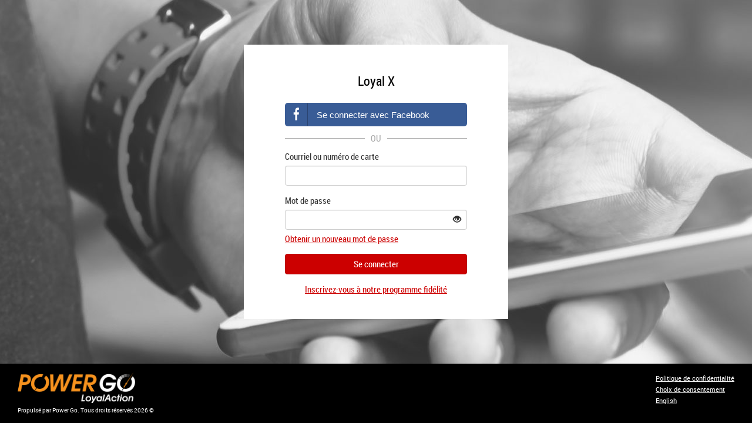

--- FILE ---
content_type: text/html; charset=utf-8
request_url: https://dimensionexpedition.loyalaction.com/fr/
body_size: 11240
content:



<!DOCTYPE html>

<!--[if lte IE 9 ]><html lang="fr" class="unsupported-browser"><![endif]-->
<!--[if (gt IE 9)|!(IE)]><!--><html lang="fr" class=""><!--<![endif]-->
    <head>
        <title>Loyal X | Zone client</title>
        <meta charset="utf-8">
        <meta http-equiv="X-UA-Compatible" content="IE=edge">
        <meta name="viewport" content="width=device-width, initial-scale=1">
        <meta name="robots" content="noindex, nofollow">
        
    <link rel="stylesheet" href="/static/feadba1e5380b416cd594438ee27afdb/loyalty_common/css/style_red.css">

        <!-- Google Tag Manager -->
        <script>(function(w,d,s,l,i){w[l]=w[l]||[];w[l].push({'gtm.start':
        new Date().getTime(),event:'gtm.js'});var f=d.getElementsByTagName(s)[0],
        j=d.createElement(s),dl=l!='dataLayer'?'&l='+l:'';j.async=true;j.src=
        'https://www.googletagmanager.com/gtm.js?id='+i+dl;f.parentNode.insertBefore(j,f);
        })(window,document,'script','dataLayer','GTM-PTD99G74');</script>
        <!-- End Google Tag Manager -->
        <!-- Didomi SDK -->
        <script type="text/javascript">window.gdprAppliesGlobally=true;(function(){(function(e,r){var t=document.createElement("link");t.rel="preconnect";t.as="script";var n=document.createElement("link");n.rel="dns-prefetch";n.as="script";var i=document.createElement("link");i.rel="preload";i.as="script";var o=document.createElement("script");o.id="spcloader";o.type="text/javascript";o["async"]=true;o.charset="utf-8";var a="https://sdk.privacy-center.org/"+e+"/loader.js?target_type=notice&target="+r;if(window.didomiConfig&&window.didomiConfig.user){var c=window.didomiConfig.user;var s=c.country;var d=c.region;if(s){a=a+"&country="+s;if(d){a=a+"&region="+d}}}t.href="https://sdk.privacy-center.org/";n.href="https://sdk.privacy-center.org/";i.href=a;o.src=a;var p=document.getElementsByTagName("script")[0];p.parentNode.insertBefore(t,p);p.parentNode.insertBefore(n,p);p.parentNode.insertBefore(i,p);p.parentNode.insertBefore(o,p)})("7c2b70bb-a173-4935-b451-4db152e8420a","FYaMB2Db")})();</script>
        <!-- End Didomi SDK -->
        <script type="text/javascript">
            {
                window.didomiConfig = {
                    languages: {
                        enabled: ["fr"],
                        default: "fr"
                    }
                };
            }
        </script>
    </head>
    <body role="document">
        <!-- Google Tag Manager (noscript) -->
        <noscript><iframe src="https://www.googletagmanager.com/ns.html?id=GTM-PTD99G74"
        height="0" width="0" style="display:none;visibility:hidden"></iframe></noscript>
        <!-- End Google Tag Manager (noscript) -->

        

        
    <div style="display: none;">
        <?xml version="1.0"?>
<!--Icons from directory ""-->
<svg xmlns="http://www.w3.org/2000/svg" width="30" height="392" viewBox="0 0 30 392">
<svg xmlns:rdf="http://www.w3.org/1999/02/22-rdf-syntax-ns#" xmlns:cc="http://creativecommons.org/ns#" xmlns:dc="http://purl.org/dc/elements/1.1/" id="birthday" height="28" width="30" version="1.1" viewBox="0 0 7.9374999 7.4083334" y="0"><g id="birthday-layer1" transform="translate(0 -289.59)"><g id="birthday-g5492" stroke-width=".16301" transform="translate(-9.7143e-8 -.066133)"><path id="birthday-path402" d="m6.5874 295.76c-0.016392 0-0.016392 0 0 0-0.32734 0-0.67103-0.11364-0.83471-0.34095-0.049116 0.0649-0.11456 0.12989-0.1964 0.1786-0.37643 0.2273-1.0147 0.2273-1.4075 0-0.0982-0.0487-0.16367-0.11366-0.21277-0.19484-0.049116 0.0811-0.13094 0.14613-0.22914 0.19484-0.18003 0.0974-0.40917 0.14613-0.6383 0.14613-0.22914 0-0.47463-0.0487-0.65467-0.16237-0.0982-0.0487-0.16367-0.11365-0.21276-0.19483-0.16367 0.2273-0.50737 0.34096-0.83471 0.34096-0.22914 0-0.45827-0.0487-0.62194-0.14613-0.049116-0.0325-0.081833-0.0487-0.11456-0.0812v0.5845c0 0.19483 0.16367 0.35719 0.36007 0.35719h5.9902c0.1964 0 0.36007-0.16236 0.36007-0.35719v-0.5845c-0.21277 0.1786-0.491 0.24355-0.75287 0.25978z" class="st2"/><path id="birthday-path404" d="m1.3337 295.56c0.36007 0 0.73651-0.16237 0.73651-0.45461 0-0.0487 0.049116-0.0974 0.0982-0.0974 0.049116 0 0.0982 0.0487 0.0982 0.0974 0 0.12989 0.081833 0.24354 0.22914 0.34096 0.2946 0.17859 0.80196 0.17859 1.0966 0 0.1473-0.0812 0.21277-0.19483 0.21277-0.34096 0-0.0487 0.049116-0.0974 0.0982-0.0974 0.049116 0 0.0982 0.0487 0.0982 0.0974 0 0.12989 0.081833 0.24354 0.22914 0.32472 0.32734 0.17859 0.90017 0.17859 1.2111 0 0.13093-0.0811 0.21276-0.17859 0.21276-0.30849 0-0.0487 0.049116-0.0974 0.0982-0.0974 0.049116 0 0.0982 0.0487 0.0982 0.0974 0 0.30849 0.37644 0.45461 0.72014 0.45461 0.36007 0 0.73651-0.16236 0.73651-0.45461v-0.51955c0-0.19483-0.16367-0.35719-0.36007-0.35719h-5.9902c-0.1964 0-0.36007 0.16236-0.36007 0.35719v0.51955c0 0.27601 0.37643 0.43838 0.7365 0.43838z" class="st2"/><path id="birthday-path406" d="m6.3747 292.67h-0.6874v-0.9904c0-0.12988-0.11457-0.14612-0.2455-0.14612-0.13094 0-0.2455 0.0163-0.2455 0.14612v0.9904h-0.9984v-0.9904c0-0.12988-0.11457-0.14612-0.2455-0.14612-0.13094 0-0.2455 0.0163-0.2455 0.14612v0.9904h-0.9984v-0.9904c0-0.12988-0.11456-0.14612-0.2455-0.14612s-0.2455 0.0163-0.2455 0.14612v0.9904h-0.6874c-0.1964 0-0.36007 0.16235-0.36007 0.35719v0.3572c0.0982 0.14611 0.32734 0.21107 0.55647 0.21107 0.31097 0 0.60557-0.1299 0.60557-0.37344 0-0.0487 0.049116-0.0974 0.0982-0.0974 0.049116 0 0.0982 0.0487 0.0982 0.0974 0 0.11365 0.065471 0.19483 0.18003 0.27601 0.2455 0.14613 0.67104 0.14613 0.91654 0 0.11457-0.0649 0.18003-0.16236 0.18003-0.27601 0-0.0487 0.049116-0.0974 0.0982-0.0974 0.049116 0 0.0982 0.0487 0.0982 0.0974 0 0.11365 0.065471 0.19483 0.18003 0.25978 0.26187 0.14612 0.75287 0.14612 1.0147 0 0.11457-0.0649 0.16367-0.14613 0.16367-0.25978 0-0.0487 0.049116-0.0974 0.0982-0.0974 0.049116 0 0.0982 0.0487 0.0982 0.0974 0 0.25978 0.31097 0.37344 0.60557 0.37344 0.22914 0 0.45827-0.0649 0.55647-0.21107v-0.3572c0.016331-0.21106-0.1473-0.35719-0.3437-0.35719z" class="st2"/><path id="birthday-path408" d="m6.1783 293.79c-0.27823 0-0.55647-0.0811-0.70377-0.27601-0.049116 0.0487-0.0982 0.0974-0.16367 0.14613-0.32734 0.19482-0.8838 0.19482-1.2111 0-0.065465-0.0487-0.13093-0.0974-0.18003-0.14613-0.049116 0.0649-0.11457 0.11365-0.18003 0.16236-0.1473 0.0812-0.36007 0.12989-0.55647 0.12989s-0.40917-0.0487-0.55647-0.12989c-0.081833-0.0487-0.13093-0.0974-0.18003-0.14613-0.1473 0.19484-0.4419 0.27602-0.72014 0.27602-0.1964 0-0.3928-0.0487-0.5401-0.12989l-0.016392-0.0163v0.42214 0.0162h5.5647v-0.0162-0.42214c-0.1473 0.0812-0.36007 0.1299-0.55647 0.1299z" class="st2"/><path id="birthday-path410" d="m2.4794 290.29s-0.42554 0.55202-0.42554 0.79556c0 0.16236 0.081833 0.29225 0.21277 0.35719-0.016392-0.0325-0.032723-0.0649-0.032723-0.11365 0-0.12989 0.2455-0.45461 0.2455-0.45461 0.016392 0.24354 0.2455 0.34095 0.2455 0.45461 0 0.0487-0.016392 0.0812-0.049116 0.12989 0.13093-0.0649 0.22913-0.21107 0.22913-0.37343 0-0.21107-0.3928-0.3572-0.42553-0.79556z" class="st2"/><path id="birthday-path412" d="m3.9851 290.29s-0.42553 0.55202-0.42553 0.79556c0 0.16236 0.081833 0.29225 0.21277 0.35719-0.016392-0.0325-0.032723-0.0649-0.032723-0.11365 0-0.12989 0.2455-0.45461 0.2455-0.45461 0.016392 0.24354 0.2455 0.34095 0.2455 0.45461 0 0.0487-0.016392 0.0812-0.049116 0.12989 0.13094-0.0649 0.22914-0.21107 0.22914-0.37343 0-0.21107-0.3928-0.3572-0.42554-0.79556z" class="st2"/><path id="birthday-path414" d="m5.4254 290.29s-0.42554 0.55202-0.42554 0.79556c0 0.16236 0.081833 0.29225 0.21277 0.35719-0.016392-0.0325-0.032723-0.0649-0.032723-0.11365 0-0.12989 0.2455-0.45461 0.2455-0.45461 0.016392 0.24354 0.2455 0.34095 0.2455 0.45461 0 0.0487-0.016392 0.0812-0.049116 0.12989 0.13093-0.0649 0.22913-0.21107 0.22913-0.37343-0.016392-0.21107-0.40916-0.3572-0.42553-0.79556z" class="st2"/></g></g></svg>
<svg xmlns:rdf="http://www.w3.org/1999/02/22-rdf-syntax-ns#" xmlns:cc="http://creativecommons.org/ns#" xmlns:dc="http://purl.org/dc/elements/1.1/" id="bonus" height="28" width="30" version="1.1" viewBox="0 0 7.9374999 7.4083334" y="28"><g id="bonus-layer1" transform="translate(0 -289.59)"><g id="bonus-g3969" transform="matrix(.26458 0 0 .26458 -74.482 234.28)"><path id="bonus-path3965" class="st0" d="m306.7 220.7v-3.1c0-3-6-4.6-11.6-4.6s-11.6 1.6-11.6 4.6v4.7c0 0.9 0.5 2.1 2.9 3.1v3.1c0 2 2.9 3.6 7.5 4.3 1.3 0.2 2.7 0.3 4 0.3 1.2 0 2.3-0.1 3.5-0.2 1.5-0.2 2.8-0.4 4-0.8 0.3-0.1 0.5-0.2 0.7-0.3 2.8-1.1 3.4-2.4 3.4-3.3v-4.7c0.1-0.9-0.5-2.1-2.8-3.1zm-20.3 3c-0.9-0.5-1.4-1-1.4-1.5v-2.4l0.1 0.1c0.1 0.1 0.2 0.1 0.3 0.2 0.1 0 0.1 0.1 0.2 0.1 0.1 0.1 0.2 0.1 0.3 0.2 0.1 0 0.1 0.1 0.2 0.1s0.2 0.1 0.2 0.1v3.1zm-1.4-6.1c0-1.3 3.9-3.1 10.1-3.1 6.3 0 10.1 1.8 10.1 3.1 0 0.7-1 1.5-2.7 2.1-2 0.7-4.6 1.1-7.4 1.1-1.6 0-3.1-0.1-4.6-0.4-3.6-0.7-5.5-1.9-5.5-2.8zm20.3 2.3v2.4c0 0.1 0 0.2-0.1 0.3v0.1c0 0.1-0.1 0.2-0.2 0.2 0 0 0 0.1-0.1 0.1l-0.3 0.3c-0.1 0.1-0.3 0.2-0.5 0.3v-3.1c0.3-0.1 0.5-0.3 0.7-0.4h0.1c0.1-0.1 0.3-0.2 0.4-0.2zm-2.5 1.1v3.2c-1 0.4-2.2 0.7-3.7 0.9v-3.3c1.3-0.1 2.6-0.4 3.7-0.8zm-13.6 8.8c-0.8-0.5-1.3-1-1.3-1.4v-2.4h0.1c0.2 0.1 0.3 0.2 0.5 0.3 0.1 0 0.1 0.1 0.2 0.1 0.2 0.1 0.3 0.2 0.5 0.2zm1.3-4.8c-0.4-0.1-0.8-0.1-1.1-0.2l-1.2-0.3c-0.1 0-0.3-0.1-0.4-0.1v-3.2c0.1 0 0.2 0.1 0.3 0.1s0.3 0.1 0.4 0.1 0.2 0.1 0.3 0.1c0.2 0 0.3 0.1 0.5 0.1 0.1 0 0.2 0 0.2 0.1 0.3 0.1 0.5 0.1 0.8 0.2h0.2zm2.8 6.2c-1.1-0.2-2-0.4-2.8-0.7v-3.2c0.7 0.2 1.5 0.4 2.3 0.6 0.1 0 0.3 0.1 0.5 0.1zm0.1-5.9c-0.5 0-1.1-0.1-1.6-0.1v-3.3c1.1 0.1 2.2 0.2 3.3 0.2 0.9 0 1.7 0 2.6-0.1v3.3c-0.4 0-0.8 0.1-1.2 0.1h-0.1-1.3c-0.5 0-1.1 0-1.7-0.1zm7.1 6.2c-0.8 0.1-1.6 0.1-2.5 0.1-1.2 0-2.3-0.1-3.4-0.2v-3.2c1.1 0.1 2.3 0.2 3.4 0.2 0.8 0 1.7 0 2.5-0.1zm5.1-1.1c-0.2 0.1-0.3 0.1-0.5 0.2-1 0.3-2 0.5-3.2 0.7v-3.3c0.3 0 0.7-0.1 1-0.1s0.5-0.1 0.8-0.2c0.1 0 0.2 0 0.2-0.1 0.2 0 0.4-0.1 0.5-0.1s0.2 0 0.3-0.1c0.1 0 0.3-0.1 0.4-0.1s0.2-0.1 0.3-0.1h0.1v3.2zm2.6-2c0 0.4-0.5 0.9-1.3 1.4v-3.1s0.1 0 0.1-0.1c0.1 0 0.2-0.1 0.2-0.1 0.1-0.1 0.2-0.1 0.3-0.2 0.1 0 0.1-0.1 0.2-0.1 0.1-0.1 0.2-0.1 0.3-0.2l0.1-0.1v2.5zm-5.6-1.9c-1.5 0.3-3 0.4-4.6 0.4-0.8 0-1.5 0-2.2-0.1 0.8 0 1.7-0.1 2.5-0.2h0.1 0.2l1.8-0.3c0.2 0 0.5-0.1 0.7-0.1h0.1c0.9-0.2 1.7-0.5 2.5-0.8 0.1 0 0.2-0.1 0.2-0.1 0.1-0.1 0.2-0.1 0.4-0.2 0.1 0 0.2-0.1 0.3-0.1 0.1-0.1 0.2-0.1 0.3-0.2s0.2-0.1 0.3-0.2c0.1 0 0.2-0.1 0.2-0.1 0.2-0.1 0.3-0.2 0.4-0.3l0.1-0.1 0.3-0.3s0.1-0.1 0.1-0.2c0.1-0.1 0.1-0.2 0.2-0.3 0-0.1 0.1-0.1 0.1-0.2s0.1-0.2 0.1-0.3v-0.1c0-0.2 0.1-0.3 0.1-0.5 0.9 0.5 1.5 1 1.5 1.5-0.1 0.9-2 2.2-5.7 2.8z"/><path id="bonus-path3967" class="st0" d="m293.5 219.6-0.3 0.5 0.8 0.2 0.3-0.6c0.8 0.1 1.4 0.1 1.9-0.1s0.9-0.4 1.1-0.8c0.2-0.3 0.1-0.6-0.1-0.9s-0.8-0.6-1.6-0.9l0.6-1.2c0.3 0.2 0.5 0.4 0.4 0.6l1.5 0.2c0.1-0.3-0.1-0.6-0.3-0.9-0.3-0.3-0.7-0.5-1.3-0.6l0.1-0.3-0.8-0.2-0.1 0.3c-0.7-0.1-1.2-0.1-1.7 0.1-0.5 0.1-0.8 0.4-1 0.7s-0.1 0.6 0.1 0.9 0.7 0.6 1.4 0.8l-0.6 1.3c-0.2-0.1-0.3-0.2-0.4-0.4-0.1-0.1-0.2-0.3-0.1-0.5l-1.5-0.2c-0.1 0.4 0 0.8 0.3 1.1 0.3 0.5 0.7 0.7 1.3 0.9zm2.4-1.3c0.1 0.1 0.1 0.3 0.1 0.4-0.1 0.2-0.2 0.3-0.5 0.3-0.2 0.1-0.5 0.1-0.8 0.1l0.6-1.2c0.3 0.1 0.5 0.2 0.6 0.4zm-1.4-1.9c-0.1-0.1-0.1-0.2 0-0.3s0.2-0.2 0.4-0.3 0.4-0.1 0.6-0.1l-0.5 1c-0.3-0.1-0.4-0.2-0.5-0.3z"/></g></g></svg>
<svg xmlns:rdf="http://www.w3.org/1999/02/22-rdf-syntax-ns#" xmlns:cc="http://creativecommons.org/ns#" xmlns:dc="http://purl.org/dc/elements/1.1/" id="calendar" height="28" width="30" version="1.1" viewBox="0 0 7.9374995 7.4083329" y="56"><g id="transactions-layer1" transform="translate(0 -289.59)"><g id="calendar-g4111" transform="matrix(.26458 0 0 .26458 -91.269 234.16)"><path id="calendar-path4107" d="m358.2 231.8c0.1 0.2 0.3 0.3 0.5 0.3s0.4-0.1 0.5-0.3l4.6-8.7c0.2-0.3 0.1-0.7-0.3-0.9-0.3-0.2-0.7-0.1-0.9 0.2l-4.2 7-2.5-3c-0.2-0.3-0.6-0.3-0.9-0.1s-0.3 0.6-0.2 0.9z" class="st0"/><path id="calendar-path4109" d="m370.5 216.1h-2.5v-1.1c0-1.1-0.9-2-2-2s-2 0.9-2 2v1.1h-8v-1.1c0-1.1-0.9-2-2-2s-2 0.9-2 2v1.1h-2.5c-0.9 0-1.5 0.8-1.5 1.7v14.5c0 0.9 0.7 1.7 1.5 1.7h20.9c0.9 0 1.5-0.8 1.5-1.7v-14.5c0.1-1-0.6-1.7-1.4-1.7zm-5.5-1.3c0-0.5 0.4-0.9 1-0.9s1 0.4 1 0.9v3.5c0 0.5-0.4 0.9-1 0.9s-1-0.4-1-0.9zm-12 0c0-0.5 0.4-0.9 1-0.9s1 0.4 1 0.9v3.5c0 0.5-0.4 0.9-1 0.9s-1-0.4-1-0.9zm18 17.5c0 0.4-0.2 0.7-0.5 0.7h-20.9c-0.3 0-0.5-0.3-0.5-0.7v-11.3h22v11.3z" class="st0"/></g></g></svg>
<svg xmlns:rdf="http://www.w3.org/1999/02/22-rdf-syntax-ns#" xmlns:cc="http://creativecommons.org/ns#" xmlns:dc="http://purl.org/dc/elements/1.1/" id="card" height="28" width="30" version="1.1" viewBox="0 0 7.9374995 7.4083329" y="84"><g id="card-layer1" transform="translate(0 -289.59)"><g id="card-g4119" transform="matrix(.26458 0 0 .26458 -98.967 233.75)"><rect id="card-rect4113" class="st0" height="1" width="4" y="229.9" x="380"/><rect id="card-rect4115" class="st0" height="1" width="5" y="229.9" x="385"/><path id="card-path4117" d="m399.5 216.1h-20.9c-0.9 0-1.5 0.8-1.5 1.7v14.5c0 0.9 0.7 1.7 1.5 1.7h20.9c0.9 0 1.5-0.8 1.5-1.7v-14.5c0-1-0.7-1.7-1.5-1.7zm0.5 16.2c0 0.4-0.2 0.7-0.5 0.7h-20.9c-0.3 0-0.5-0.3-0.5-0.7v-8.4h22v8.4zm0-12.4h-22v-2.1c0-0.4 0.2-0.7 0.5-0.7h20.9c0.3 0 0.5 0.3 0.5 0.7v2.1z" class="st0"/></g></g></svg>
<svg xmlns:rdf="http://www.w3.org/1999/02/22-rdf-syntax-ns#" xmlns:cc="http://creativecommons.org/ns#" xmlns:dc="http://purl.org/dc/elements/1.1/" id="completed" height="28" width="30" version="1.1" viewBox="0 0 7.9374999 7.4083334" y="112"><g id="completed-layer1" transform="translate(0 -289.59)"><path id="completed-path416" d="m6.7641 290.26c-0.086825-0.0518-0.20259-0.0778-0.30389-0.0778-0.21706 0-0.41965 0.10367-0.53542 0.27212l-2.5613 3.4857-1.4181-1.1921c-0.11577-0.11663-0.28942-0.19437-0.46307-0.19437-0.13023 0-0.26048 0.0389-0.37624 0.11662-0.26047 0.18141-0.33283 0.51832-0.14471 0.76452l1.997 2.7212c0.11577 0.15549 0.30389 0.2462 0.52095 0.2462h0.028933c0.21707-0.013 0.41965-0.12958 0.52095-0.29803l2.981-5.0925c0.15918-0.27212 0.043426-0.60902-0.246-0.75156z" class="st3" stroke-width=".13693"/></g></svg>
<svg xmlns:rdf="http://www.w3.org/1999/02/22-rdf-syntax-ns#" xmlns:cc="http://creativecommons.org/ns#" xmlns:dc="http://purl.org/dc/elements/1.1/" id="coupon" height="28" width="30" version="1.1" viewBox="0 0 7.9374995 7.4083329" y="140"><g id="coupon-layer1" transform="translate(0 -289.59)"><g id="coupon-g3993" transform="matrix(.26458 0 0 .26458 -83.013 234.15)"><path id="coupon-path3971" d="m324.5 221h2v-1h-3.4l-0.7-0.5 7.1-5.2c-1-0.5-2.2-0.5-3.1 0.2l-5.5 3.9c-0.3-0.2-0.6-0.4-0.9-0.5l-1.7-1c-0.2-0.1-0.2-0.3-0.1-0.5 0.3-0.4 0.5-0.8 0.5-1.3 0-1.1-0.9-2-2.1-2s-2.1 0.9-2.1 2c0 0.8 0.5 1.5 1.2 1.8 0.1 0.1 0.3 0.1 0.4 0.2 0.7 0.3 2.2 0.9 2.7 1.4 0.3 0.3 0.7 0.8 0.9 1.1-0.3 0.3-0.6 0.8-0.9 1.1-0.5 0.6-2 1.1-2.7 1.4-0.2 0-0.3 0.1-0.4 0.2-0.7 0.3-1.2 1-1.2 1.8 0 1.1 0.9 2 2.1 2s2.1-0.9 2.1-2c0-0.5-0.2-1-0.5-1.3-0.1-0.2-0.1-0.4 0.1-0.5l1.7-1c0.3-0.2 0.6-0.3 0.9-0.5l5.5 3.9c0.9 0.7 2.1 0.7 3.1 0.2zm-6.7-5.5c-0.2 0.6-0.9 1-1.6 0.8s-1-0.9-0.8-1.6c0.2-0.6 0.9-1 1.6-0.8s1 0.9 0.8 1.6zm-0.8 9.6c-0.7 0.2-1.4-0.1-1.6-0.8-0.2-0.6 0.1-1.4 0.8-1.6s1.4 0.1 1.6 0.8-0.1 1.4-0.8 1.6z" class="st0"/><rect id="coupon-rect3973" class="st0" height="1" width="4" y="220" x="328.5"/><rect id="coupon-rect3975" class="st0" height="4" width="1" y="222" x="321"/><rect id="coupon-rect3977" class="st0" height="4" width="1" y="228" x="321"/><rect id="coupon-rect3979" class="st0" height="1" width="4" y="233" x="322.5"/><rect id="coupon-rect3981" class="st0" height="1" width="4" y="233" x="328.5"/><path id="coupon-path3983" d="m342 232.6c0 0.2-0.2 0.4-0.5 0.4h-1v1h1c0.8 0 1.5-0.6 1.5-1.4v-1.6h-1z" class="st0"/><path id="coupon-path3985" d="m341.5 220h-1v1h1c0.3 0 0.5 0.2 0.5 0.4v1.5h1v-1.5c0-0.8-0.7-1.4-1.5-1.4z" class="st0"/><rect id="coupon-rect3987" class="st0" height="4" width="1" y="225" x="342"/><rect id="coupon-rect3989" class="st0" height="1" width="4" y="220" x="334.5"/><rect id="coupon-rect3991" class="st0" height="1" width="4" y="233" x="334.5"/></g></g></svg>
<svg xmlns:rdf="http://www.w3.org/1999/02/22-rdf-syntax-ns#" xmlns:cc="http://creativecommons.org/ns#" xmlns:dc="http://purl.org/dc/elements/1.1/" id="disabled" height="28" width="30" version="1.1" viewBox="0 0 7.9374999 7.4083334" y="168"><g id="disabled-layer1" transform="translate(0 -289.59)"><path id="disabled-path491" d="m6.1388 292.79h-0.1429v-0.59183c0-1.1065-0.89662-1.9942-2.0142-1.9942-1.1175 0-2.0142 0.88776-2.0142 1.9942v0.59183h-0.1688c-0.25989 0-0.4678 0.20586-0.4678 0.46318v2.6633c0 0.25732 0.20791 0.46318 0.4678 0.46318h4.3402c0.25989 0 0.4678-0.20586 0.4678-0.46318v-2.6633c0-0.25732-0.22091-0.46318-0.4678-0.46318zm-3.1317-0.6047c0-0.52751 0.44182-0.96496 0.97459-0.96496 0.53278 0 0.97459 0.43745 0.97459 0.96496v0.59184h-1.9491z" class="st2" stroke-width=".12930"/></g></svg>
<svg xmlns:rdf="http://www.w3.org/1999/02/22-rdf-syntax-ns#" xmlns:cc="http://creativecommons.org/ns#" xmlns:dc="http://purl.org/dc/elements/1.1/" id="document" height="28" width="30" version="1.1" viewBox="0 0 7.9374995 7.4083329" y="196"><g id="program-layer1" transform="translate(0 -289.59)"><g id="document-g4015" transform="matrix(.26458 0 0 .26458 -115.64 234.32)"><rect id="document-rect4003" class="st0" height="1" width="9" y="229" x="444.9"/><rect id="document-rect4005" class="st0" height="1" width="14" y="226" x="444.9"/><rect id="document-rect4007" class="st0" height="1" width="14" y="223" x="444.9"/><rect id="document-rect4009" class="st0" height="1" width="14" y="220" x="444.9"/><rect id="document-rect4011" class="st0" height="1" width="14" y="217" x="444.9"/><path id="document-path4013" d="m459.5 212h-14.9c-0.9 0-1.6 0.7-1.6 1.5v18.8c0 0.9 0.7 1.5 1.6 1.5h14.9c0.9 0 1.6-0.7 1.6-1.5v-18.8c0-0.8-0.7-1.5-1.6-1.5zm0.6 20.3c0 0.3-0.3 0.5-0.6 0.5h-14.9c-0.3 0-0.6-0.2-0.6-0.5v-18.8c0-0.3 0.3-0.5 0.6-0.5h14.9c0.3 0 0.6 0.2 0.6 0.5z" class="st0"/></g></g></svg>
<svg xmlns:rdf="http://www.w3.org/1999/02/22-rdf-syntax-ns#" xmlns:cc="http://creativecommons.org/ns#" xmlns:dc="http://purl.org/dc/elements/1.1/" id="facebook" height="28" width="30" version="1.1" viewBox="0 0 7.9374999 7.4083334" y="224"><g id="facebook-layer1" transform="translate(0 -289.59)"><path id="facebook-f" d="m4.3796 296.48v-2.9071h0.8078l0.1253-1.12h-0.9331v-0.72259c0-0.33608 0.069635-0.55454 0.45959-0.55454h0.5014v-1.0083c-0.083563-0.0168-0.37603-0.0504-0.72421-0.0504-0.72421 0-1.2117 0.52093-1.2117 1.4956v0.84021h-0.8078v1.1259h0.80777v2.9071z" stroke-width=".15298" class="st2"/></g></svg>
<svg version="1.1" id="google-layer1" xmlns="http://www.w3.org/2000/svg" xmlns:xlink="http://www.w3.org/1999/xlink" x="0px" y="0px"	viewBox="0 0 512 512" style="enable-background:new 0 0 512 512;" xml:space="preserve"><path d="M113.47,309.408L95.648,375.94l-65.139,1.378C11.042,341.211,0,299.9,0,256	c0-42.451,10.324-82.483,28.624-117.732h0.014l57.992,10.632l25.404,57.644c-5.317,15.501-8.215,32.141-8.215,49.456	C103.821,274.792,107.225,292.797,113.47,309.408z"/><path d="M507.527,208.176C510.467,223.662,512,239.655,512,256c0,18.328-1.927,36.206-5.598,53.451	c-12.462,58.683-45.025,109.925-90.134,146.187l-0.014-0.014l-73.044-3.727l-10.338-64.535	c29.932-17.554,53.324-45.025,65.646-77.911h-136.89V208.176h138.887L507.527,208.176L507.527,208.176z"/><path d="M416.253,455.624l0.014,0.014C372.396,490.901,316.666,512,256,512	c-97.491,0-182.252-54.491-225.491-134.681l82.961-67.91c21.619,57.698,77.278,98.771,142.53,98.771	c28.047,0,54.323-7.582,76.87-20.818L416.253,455.624z"/><path d="M419.404,58.936l-82.933,67.896c-23.335-14.586-50.919-23.012-80.471-23.012	c-66.729,0-123.429,42.957-143.965,102.724l-83.397-68.276h-0.014C71.23,56.123,157.06,0,256,0	C318.115,0,375.068,22.126,419.404,58.936z"/><g></g><g></g><g></g><g></g><g></g><g></g><g></g><g></g><g></g><g></g><g></g><g></g><g></g><g></g><g></g></svg>
<svg xmlns:rdf="http://www.w3.org/1999/02/22-rdf-syntax-ns#" xmlns:cc="http://creativecommons.org/ns#" xmlns:dc="http://purl.org/dc/elements/1.1/" id="logout" height="28" width="30" version="1.1" viewBox="0 0 7.9374995 7.4083329" y="280"><g id="logout-layer1" transform="translate(0 -289.59)"><g id="logout-g4021" transform="matrix(.26458 0 0 .26458 -121.99 234.03)"><path id="logout-path4017" d="m467 232.6v-17.2c0-0.2 0.2-0.5 0.3-0.5h11.7v-1h-11.7c-0.7 0-1.3 0.7-1.3 1.5v17.2c0 0.8 0.6 1.5 1.3 1.5h11.7v-1h-11.7c-0.1 0-0.3-0.3-0.3-0.5z" class="st0"/><path id="logout-path4019" d="m485.5 223-5.6-3.9c-0.5-0.3-1.1-0.2-1.4 0.3s-0.2 1.2 0.3 1.5l2.8 1.9h-9.6c-0.6 0-1 0.5-1 1.1s0.5 1.1 1 1.1h9.6l-2.8 1.9c-0.5 0.3-0.6 1-0.3 1.5 0.2 0.3 0.5 0.5 0.9 0.5 0.2 0 0.4-0.1 0.6-0.2l5.6-3.9c0.3-0.2 0.5-0.5 0.5-0.9s-0.3-0.7-0.6-0.9z" class="st0"/></g></g></svg>
<svg xmlns:rdf="http://www.w3.org/1999/02/22-rdf-syntax-ns#" xmlns:cc="http://creativecommons.org/ns#" xmlns:dc="http://purl.org/dc/elements/1.1/" id="refer_friend" height="28" width="30" version="1.1" viewBox="0 0 7.9374999 7.4083334" y="308"><g id="refer_friend-layer1" transform="translate(0 -289.59)"><g id="refer_friend-g5789" transform="matrix(.62362 0 0 .57814 1.3983 122.66)"><g id="refer_friend-g485" transform="matrix(.26458 0 0 .26458 -107.13 208.32)"><path id="refer_friend-path479" d="m436.6 341c0-1.6-2.6-2.4-2.6-2.4-6.6-3-9.2-3.7-9.2-3.7-0.2-0.4-0.4-2.3-0.4-2.3-0.4-0.2-1.4-0.3-1.4-0.3 0.8-1.5 1.8-2.9 1.8-2.9 0.7-1.1 0.7-3.3 0.7-3.3 0.4-0.3 0.5-0.7 0.5-0.7-0.1-0.9 0.2-1.9 0.2-1.9 0-0.5-0.4-0.4-0.4-0.4 1.5-4.9 0.6-5.5 0.6-5.5-0.1-0.1-0.4-0.2-0.4-0.2v-0.1c0.3-0.1 0.1-0.6 0.1-0.6-0.3-0.6-1.5-1.6-1.5-1.6-2.2-2.4-8.7-2.2-8.7-2.2 0.2 0.5-1.2 1.9-1.2 1.9-0.5 0.5-0.5 1.1-0.5 1.1 0.1 1.1-0.9 3-0.9 3-0.1 1.2 0.9 4.2 0.9 4.2-0.5-0.1-0.3 0.4-0.3 0.4 0.3 0.8 0.2 1.8 0.2 1.8 0 0.4 0.5 0.7 0.5 0.7-0.1 2.3 0.7 3.3 0.7 3.3 0.6 0.8 1.8 2.9 1.8 2.9s-0.7 0-1.4 0.3c0 0 0 1.2-0.4 2.3 0 0-4.4 1.5-9.2 3.7 0 0-3.3 1.7-2.6 2.4 17 6.4 33.1 0.1 33.1 0.1z" class="st2"/><g id="refer_friend-g483"><path id="refer_friend-path481" d="m415 333.8c0.1-0.7 0.1-1.2 0.1-1.2v-0.3l0.3-0.1c0.3-0.1 0.5-0.2 0.8-0.2-0.1-0.1-0.2-0.3-0.2-0.4-4.6-2.1-4.8-2.7-4.8-2.7-0.2-0.3-0.3-1.6-0.3-1.6-0.3-0.2-1-0.2-1-0.2 0.6-1.1 1.3-2 1.3-2 0.5-0.8 0.5-2.4 0.5-2.4 0.3-0.2 0.3-0.5 0.3-0.5-0.1-0.6 0.2-1.4 0.2-1.4 0-0.3-0.3-0.3-0.3-0.3 1-4.3-0.9-5.7-0.9-5.7-3-3.3-6.4-0.9-7-0.2-0.6 0.6-1 3-1 3 0 0.9 0.6 3 0.6 3-0.3-0.1-0.2 0.3-0.2 0.3 0.2 0.6 0.2 1.3 0.2 1.3 0 0.3 0.3 0.5 0.3 0.5-0.1 1.6 0.5 2.4 0.5 2.4 0.5 0.6 1.3 2 1.3 2s-0.5 0-1 0.2c0 0 0 0.9-0.3 1.6 0 0-1.4 1.1-4.9 2.7 0 0-1.1 1.2-0.9 1.7 6 2.6 13.1 1.4 16.4 0.5z" class="st2"/></g></g><g id="refer_friend-g489" transform="matrix(.26458 0 0 .26458 -107.13 208.32)"><path id="refer_friend-path487" d="m429.9 325c1.6 0 1.3 2.1 1.3 2.1s-0.5 0-1 0.2c0 0 0 0.9-0.3 1.6 0 0-1.4 1.1-4.9 2.7 0 0-0.2 0.2-0.5 0.6 0 0 0.1 0 0.1 0.1l0.2 0.1v0.3c0 0.3 0.1 0.7 0.1 1 9.9 3.1 17.5-0.3 17.5-0.3 0-1.1-0.9-1.8-0.9-1.8-4.7-2.1-4.9-2.7-4.9-2.7-0.2-0.3-0.3-1.6-0.3-1.6-0.3-0.2-1-0.2-1-0.2 0.6-1.1 0.9-1.9 1.3-2.1 2.3-0.5 5.2 0.3-0.1-10.3-2-3.9-6.7-1.5-7-0.2-3.2 8.3-3.5 9.7 0.4 10.5z" class="st2"/></g></g></g></svg>
<svg xmlns:rdf="http://www.w3.org/1999/02/22-rdf-syntax-ns#" xmlns:cc="http://creativecommons.org/ns#" xmlns:dc="http://purl.org/dc/elements/1.1/" id="survey" height="28" width="30" version="1.1" viewBox="0 0 7.9374999 7.4083334" y="336"><g id="survey-layer1" transform="translate(0 -289.59)"><g id="survey-g5638" stroke-width=".26458" transform="matrix(.62747 0 0 .55244 -13.788 195.75)"><path id="survey-path392" d="m24.344 177.91 0.44979 1.4023h1.4288l-1.1642 0.87312 0.44979 1.4023-1.1642-0.87313-1.1642 0.87313 0.44979-1.4023-1.1642-0.87312h1.4288z" class="st2"/><path id="survey-path394" d="m28.286 177.91 0.44979 1.4023h1.4288l-1.1642 0.87312 0.44979 1.4023-1.1642-0.87313-1.1642 0.87313 0.44979-1.4023-1.1642-0.87312h1.4288z" class="st2"/><path id="survey-path396" d="m30.085 179.4 0.07937-0.0529h-1.4288l-0.44979-1.4023-0.44979 1.4023h-1.4023l0.07937 0.0529" class="st2"/><path id="survey-path398" d="m30.403 179.18h1.3229l0.18521-0.58209c-1.614-0.74083-2.2754-0.92604-2.2754-0.92604-0.05292-0.10583-0.10583-0.635-0.10583-0.635-0.10583-0.0529-0.39688-0.0794-0.39688-0.0794 0.21167-0.42334 0.47625-0.79375 0.47625-0.79375 0.21167-0.3175 0.18521-0.92604 0.18521-0.92604 0.10583-0.10584 0.13229-0.18521 0.13229-0.18521-0.02646-0.23813 0.05292-0.52917 0.05292-0.52917 0-0.13229-0.10583-0.10583-0.10583-0.10583 0.42333-1.3758 0.18521-1.5346 0.18521-1.5346-0.02646-0.0265-0.10583-0.0529-0.10583-0.0529v-0.0265c0.07938-0.0265 0.02646-0.18521 0.02646-0.18521-0.07937-0.18521-0.39688-0.44979-0.39688-0.44979-0.58208-0.66146-2.3812-0.60854-2.3812-0.60854 0.05292 0.15875-0.3175 0.52916-0.3175 0.52916-0.13229 0.15875-0.13229 0.3175-0.13229 0.3175 0.02646 0.3175-0.26458 0.84667-0.26458 0.84667-0.02646 0.34396 0.23812 1.1642 0.23812 1.1642-0.13229-0.0265-0.10583 0.13229-0.10583 0.13229 0.07937 0.21167 0.05292 0.50271 0.05292 0.50271 0 0.10583 0.13229 0.18521 0.13229 0.18521-0.02646 0.635 0.18521 0.92604 0.18521 0.92604 0.18521 0.23812 0.47625 0.79375 0.47625 0.79375s-0.21167 0-0.37042 0.0794c0 0 0 0.34396-0.10583 0.635 0 0-1.0583 0.37042-2.2754 0.92604l0.18521 0.58209h2.8575l0.39687-1.2965 0.13229-0.44979 0.13229 0.44979 0.39688 1.2965h1.3229z" class="st2"/><path id="survey-path400" d="m34.133 179.32h-1.4288l-0.44979-1.4023-0.44979 1.4023h-1.4288l1.1642 0.87312-0.44979 1.4023 1.1642-0.87313 1.1642 0.87313-0.44979-1.4023zm-0.97896 1.8785-0.79375-0.60854-0.07937-0.0529-0.07937 0.0529-0.79375 0.60854 0.3175-0.97896 0.02646-0.10583-0.07937-0.0529-0.79375-0.60854h1.0848l0.02646-0.10583 0.29104-0.9525 0.29104 0.9525 0.02646 0.10583h1.0848l-0.79375 0.60854-0.07938 0.0529 0.02646 0.10583z" class="st2"/></g></g></svg>
<svg xmlns:rdf="http://www.w3.org/1999/02/22-rdf-syntax-ns#" xmlns:cc="http://creativecommons.org/ns#" xmlns:dc="http://purl.org/dc/elements/1.1/" id="user" height="28" width="30" version="1.1" viewBox="0 0 7.9374995 7.4083329" y="364"><g id="user-layer1" transform="translate(0 -289.59)"><path id="user-path3995" d="m3.8761 290.66c0.58208 0 1.4023 0.26458 1.4817 1.5875 0 0 0.15875-0.0529 0.18521 0.26458 0.02646 0.3175-0.21167 0.39688-0.29104 0.39688 0 0-0.02646 0.29104-0.34396 0.74083s-0.34396 0.44979-0.34396 0.635 0.13229 0.34396 0.82021 0.58209c0.47625 0.15875 0.92604 0.58208 0.92604 0.635 0 0.0529-1.2171 0.42333-2.3019 0.42333s-2.3812-0.39688-2.3812-0.47625c0-0.0794 0.47625-0.42333 0.79375-0.55563 0.3175-0.13229 0.84667-0.34396 0.87312-0.66146 0.02646-0.3175-0.68792-0.79375-0.68792-1.2964 0 0-0.26458-0.0265-0.26458-0.42334 0-0.1852 0.13229-0.23812 0.13229-0.23812-0.02646-0.44979 0.13229-1.614 1.4023-1.614z" class="st0" stroke-width=".26458"/></g></svg>
<svg id="instagram-layer1" aria-hidden="true" data-prefix="fab" data-icon="instagram" class="svg-inline--fa fa-instagram fa-w-14" role="img" xmlns="http://www.w3.org/2000/svg" viewBox="0 0 448 512"><path fill="currentColor" d="M224.1 141c-63.6 0-114.9 51.3-114.9 114.9s51.3 114.9 114.9 114.9S339 319.5 339 255.9 287.7 141 224.1 141zm0 189.6c-41.1 0-74.7-33.5-74.7-74.7s33.5-74.7 74.7-74.7 74.7 33.5 74.7 74.7-33.6 74.7-74.7 74.7zm146.4-194.3c0 14.9-12 26.8-26.8 26.8-14.9 0-26.8-12-26.8-26.8s12-26.8 26.8-26.8 26.8 12 26.8 26.8zm76.1 27.2c-1.7-35.9-9.9-67.7-36.2-93.9-26.2-26.2-58-34.4-93.9-36.2-37-2.1-147.9-2.1-184.9 0-35.8 1.7-67.6 9.9-93.9 36.1s-34.4 58-36.2 93.9c-2.1 37-2.1 147.9 0 184.9 1.7 35.9 9.9 67.7 36.2 93.9s58 34.4 93.9 36.2c37 2.1 147.9 2.1 184.9 0 35.9-1.7 67.7-9.9 93.9-36.2 26.2-26.2 34.4-58 36.2-93.9 2.1-37 2.1-147.8 0-184.8zM398.8 388c-7.8 19.6-22.9 34.7-42.6 42.6-29.5 11.7-99.5 9-132.1 9s-102.7 2.6-132.1-9c-19.6-7.8-34.7-22.9-42.6-42.6-11.7-29.5-9-99.5-9-132.1s-2.6-102.7 9-132.1c7.8-19.6 22.9-34.7 42.6-42.6 29.5-11.7 99.5-9 132.1-9s102.7-2.6 132.1 9c19.6 7.8 34.7 22.9 42.6 42.6 11.7 29.5 9 99.5 9 132.1s2.7 102.7-9 132.1z"></path></svg>
<svg id="youtube-layer1" aria-hidden="true" focusable="false" data-prefix="fab" data-icon="youtube" class="svg-inline--fa fa-youtube fa-w-18" role="img" xmlns="http://www.w3.org/2000/svg" viewBox="0 0 576 512"><path fill="currentColor" d="M549.655 124.083c-6.281-23.65-24.787-42.276-48.284-48.597C458.781 64 288 64 288 64S117.22 64 74.629 75.486c-23.497 6.322-42.003 24.947-48.284 48.597-11.412 42.867-11.412 132.305-11.412 132.305s0 89.438 11.412 132.305c6.281 23.65 24.787 41.5 48.284 47.821C117.22 448 288 448 288 448s170.78 0 213.371-11.486c23.497-6.321 42.003-24.171 48.284-47.821 11.412-42.867 11.412-132.305 11.412-132.305s0-89.438-11.412-132.305zm-317.51 213.508V175.185l142.739 81.205-142.739 81.201z"></path></svg>
</svg>
    </div>
    


        <div class="body-container">
            
    


            
    

    
    
        <div class="login-container">
            <div class="centered-box">
                
                <h2 class="text-center login-heading">Loyal X</h2>
                
                

                
                    <a href=https://www.facebook.com/v2.12/dialog/oauth?client_id=1023499841136303&amp;redirect_uri=https%3A%2F%2Fauth.loyalaction.com%2Fauth%2Ffacebook&amp;state=eyJkb21haW4iOiAiZGltZW5zaW9uZXhwZWRpdGlvbi5sb3lhbGFjdGlvbi5jb20iLCAicmVxdWVzdF90eXBlIjogImxvZ2luIiwgImxhbmciOiAiZnIifQ%3D%3D&amp;response_type=code&amp;scope=public_profile%2Cemail class="btn btn-block btn-facebook">
                        <svg viewBox="0 0 8 8">
                            <use xlink:href="#facebook-layer1"></use>
                        </svg>
                        Se connecter avec Facebook
                    </a>
                    <h3 class="horizontal-line"><span>ou</span></h3>
                

                <form role="form" action="/fr/" method="post">
                    <input type="hidden" name="csrfmiddlewaretoken" value="oViDypTejTedoxP7tNdi1MEjA1PzP5fphEwah2ZNUAPlKczmXIRWJNp39zOWvwLy">
                    <input type="hidden" name="login_form" value="login">
                    
        <div class=" form-group">
    
    <label for="id_username" class="control-label">Courriel ou numéro de carte</label>
    <input type="text" name="username" maxlength="254" class="form-control" required id="id_username">
    
        </div>
    
                    <div class="form-group has-feedback small-margin-bottom">
        <label>Mot de passe</label>
        <input type="password" class="form-control" id="password" name="password">
        <i class="glyphicon glyphicon-eye-open form-control-feedback"></i>
    </div>
                    <a class="form-action-link" href="" data-popup-target="#password-reset-request" data-popup-url="/fr/demande-changement-mot-de-passe/">Obtenir un nouveau mot de passe</a>
                    <div class="row">
                        <div class="col-md-12">
                            <button type="submit" class="btn btn-block btn-primary form-action-btn">Se connecter</button>
                        </div>
                    </div>
                
                    <div class="row">
                        <div class="col-md-12 text-center">
                            <a class="form-action-link" href="/fr/abonnement/">Inscrivez-vous à notre programme fidélité</a>
                        </div>
                    </div>
                
                </form>
            </div>
        </div>

        <div class="modal fade" id="password-reset-request" tabindex="-1" role="dialog" aria-labelledby="Password Reset Request" aria-hidden="true">
            <div class="modal-dialog">
                <div class="modal-content">
                </div>
            </div>
        </div>
    


    


            
                <footer>
                    <div class="logo-container">
                        
                            <a href="https://www.loyalaction.com/fr/" target="_blank"><img class="footer-logo" src="/static/feadba1e5380b416cd594438ee27afdb/loyalty_common/images/loyalaction-logo.png" alt="LoyalAction"></a>
                            <p>Propulsé par Power Go. Tous&nbsp;droits&nbsp;réservés 2026 &copy;</p>
                        
                    </div>
                    <div class="links-container">
                        <ul>
                            
                            <li><a href="/fr/politique-confidentialite/">Politique de confidentialité</a></li>
                            <li><a href="javascript:Didomi.preferences.show()">Choix de consentement</a></li>
                            
                                <li><a href="/en/">English</a></li>
                            
                        </ul>
                    </div>
                </footer>
            
        </div>
        
        
        <script data-main="/static/feadba1e5380b416cd594438ee27afdb/loyalty_microsites/js/login" src="/static/feadba1e5380b416cd594438ee27afdb/vendor/requirejs/require.js"></script>
    </body>
</html>

--- FILE ---
content_type: application/javascript
request_url: https://dimensionexpedition.loyalaction.com/static/feadba1e5380b416cd594438ee27afdb/loyalty_microsites/js/login.js
body_size: 3478
content:
require(["./common"],function(){require(["app/login"])}),define("login",function(){}),function(t){"function"==typeof define&&define.amd?define("bootstrap/modal",["jquery"],t):t(jQuery)}(function(t){"use strict";function e(e,i){return this.each(function(){var n=t(this),s=n.data("bs.modal"),a=t.extend({},o.DEFAULTS,n.data(),"object"==typeof e&&e);s||n.data("bs.modal",s=new o(this,a)),"string"==typeof e?s[e](i):a.show&&s.show(i)})}var o=function(e,o){this.options=o,this.$body=t(document.body),this.$element=t(e),this.$dialog=this.$element.find(".modal-dialog"),this.$backdrop=null,this.isShown=null,this.originalBodyPad=null,this.scrollbarWidth=0,this.ignoreBackdropClick=!1,this.options.remote&&this.$element.find(".modal-content").load(this.options.remote,t.proxy(function(){this.$element.trigger("loaded.bs.modal")},this))};o.VERSION="3.3.4",o.TRANSITION_DURATION=300,o.BACKDROP_TRANSITION_DURATION=150,o.DEFAULTS={backdrop:!0,keyboard:!0,show:!0},o.prototype.toggle=function(t){return this.isShown?this.hide():this.show(t)},o.prototype.show=function(e){var i=this,n=t.Event("show.bs.modal",{relatedTarget:e});this.$element.trigger(n),this.isShown||n.isDefaultPrevented()||(this.isShown=!0,this.checkScrollbar(),this.setScrollbar(),this.$body.addClass("modal-open"),this.escape(),this.resize(),this.$element.on("click.dismiss.bs.modal",'[data-dismiss="modal"]',t.proxy(this.hide,this)),this.$dialog.on("mousedown.dismiss.bs.modal",function(){i.$element.one("mouseup.dismiss.bs.modal",function(e){t(e.target).is(i.$element)&&(i.ignoreBackdropClick=!0)})}),this.backdrop(function(){var n=t.support.transition&&i.$element.hasClass("fade");i.$element.parent().length||i.$element.appendTo(i.$body),i.$element.show().scrollTop(0),i.adjustDialog(),n&&i.$element[0].offsetWidth,i.$element.addClass("in").attr("aria-hidden",!1),i.enforceFocus();var s=t.Event("shown.bs.modal",{relatedTarget:e});n?i.$dialog.one("bsTransitionEnd",function(){i.$element.trigger("focus").trigger(s)}).emulateTransitionEnd(o.TRANSITION_DURATION):i.$element.trigger("focus").trigger(s)}))},o.prototype.hide=function(e){e&&e.preventDefault(),e=t.Event("hide.bs.modal"),this.$element.trigger(e),this.isShown&&!e.isDefaultPrevented()&&(this.isShown=!1,this.escape(),this.resize(),t(document).off("focusin.bs.modal"),this.$element.removeClass("in").attr("aria-hidden",!0).off("click.dismiss.bs.modal").off("mouseup.dismiss.bs.modal"),this.$dialog.off("mousedown.dismiss.bs.modal"),t.support.transition&&this.$element.hasClass("fade")?this.$element.one("bsTransitionEnd",t.proxy(this.hideModal,this)).emulateTransitionEnd(o.TRANSITION_DURATION):this.hideModal())},o.prototype.enforceFocus=function(){t(document).off("focusin.bs.modal").on("focusin.bs.modal",t.proxy(function(t){this.$element[0]===t.target||this.$element.has(t.target).length||this.$element.trigger("focus")},this))},o.prototype.escape=function(){this.isShown&&this.options.keyboard?this.$element.on("keydown.dismiss.bs.modal",t.proxy(function(t){27==t.which&&this.hide()},this)):this.isShown||this.$element.off("keydown.dismiss.bs.modal")},o.prototype.resize=function(){this.isShown?t(window).on("resize.bs.modal",t.proxy(this.handleUpdate,this)):t(window).off("resize.bs.modal")},o.prototype.hideModal=function(){var t=this;this.$element.hide(),this.backdrop(function(){t.$body.removeClass("modal-open"),t.resetAdjustments(),t.resetScrollbar(),t.$element.trigger("hidden.bs.modal")})},o.prototype.removeBackdrop=function(){this.$backdrop&&this.$backdrop.remove(),this.$backdrop=null},o.prototype.backdrop=function(e){var i=this,n=this.$element.hasClass("fade")?"fade":"";if(this.isShown&&this.options.backdrop){var s=t.support.transition&&n;if(this.$backdrop=t('<div class="modal-backdrop '+n+'" />').appendTo(this.$body),this.$element.on("click.dismiss.bs.modal",t.proxy(function(t){if(this.ignoreBackdropClick)return void(this.ignoreBackdropClick=!1);t.target===t.currentTarget&&("static"==this.options.backdrop?this.$element[0].focus():this.hide())},this)),s&&this.$backdrop[0].offsetWidth,this.$backdrop.addClass("in"),!e)return;s?this.$backdrop.one("bsTransitionEnd",e).emulateTransitionEnd(o.BACKDROP_TRANSITION_DURATION):e()}else if(!this.isShown&&this.$backdrop){this.$backdrop.removeClass("in");var a=function(){i.removeBackdrop(),e&&e()};t.support.transition&&this.$element.hasClass("fade")?this.$backdrop.one("bsTransitionEnd",a).emulateTransitionEnd(o.BACKDROP_TRANSITION_DURATION):a()}else e&&e()},o.prototype.handleUpdate=function(){this.adjustDialog()},o.prototype.adjustDialog=function(){var t=this.$element[0].scrollHeight>document.documentElement.clientHeight;this.$element.css({paddingLeft:!this.bodyIsOverflowing&&t?this.scrollbarWidth:"",paddingRight:this.bodyIsOverflowing&&!t?this.scrollbarWidth:""})},o.prototype.resetAdjustments=function(){this.$element.css({paddingLeft:"",paddingRight:""})},o.prototype.checkScrollbar=function(){var t=window.innerWidth;if(!t){var e=document.documentElement.getBoundingClientRect();t=e.right-Math.abs(e.left)}this.bodyIsOverflowing=document.body.clientWidth<t,this.scrollbarWidth=this.measureScrollbar()},o.prototype.setScrollbar=function(){var t=parseInt(this.$body.css("padding-right")||0,10);this.originalBodyPad=document.body.style.paddingRight||"",this.bodyIsOverflowing&&this.$body.css("padding-right",t+this.scrollbarWidth)},o.prototype.resetScrollbar=function(){this.$body.css("padding-right",this.originalBodyPad)},o.prototype.measureScrollbar=function(){var t=document.createElement("div");t.className="modal-scrollbar-measure",this.$body.append(t);var e=t.offsetWidth-t.clientWidth;return this.$body[0].removeChild(t),e};var i=t.fn.modal;t.fn.modal=e,t.fn.modal.Constructor=o,t.fn.modal.noConflict=function(){return t.fn.modal=i,this},t(document).on("click.bs.modal.data-api",'[data-toggle="modal"]',function(o){var i=t(this),n=i.attr("href"),s=t(i.attr("data-target")||n&&n.replace(/.*(?=#[^\s]+$)/,"")),a=s.data("bs.modal")?"toggle":t.extend({remote:!/#/.test(n)&&n},s.data(),i.data());i.is("a")&&o.preventDefault(),s.one("show.bs.modal",function(t){t.isDefaultPrevented()||s.one("hidden.bs.modal",function(){i.is(":visible")&&i.trigger("focus")})}),e.call(s,a,this)})}),define("loyalty_common/js/lib/safeForm",["require","jquery"],function(t){"use strict";var e=t("jquery"),o=function(t,e){var o=!0;return!0===t.data("submitted")?(o=!1,null!=e&&e.preventDefault()):t.data("submitted",!0),o};return e.fn.preventDoubleSubmission=function(){return e(this).on("submit",function(t){o(e(this),t)}),this},{protectAllForms:function(){e("form").preventDoubleSubmission()},shouldSubmit:o}}),define("loyalty_common/js/lib/modalForm",["require","jquery","bootstrap/modal","loyalty_common/js/lib/safeForm"],function(t){"use strict";var e=t("jquery");t("bootstrap/modal");var o=t("loyalty_common/js/lib/safeForm"),i={submitForm:function(t){t.preventDefault();var i=t.data.form,n=i.attr("action"),s=t.data.container,a=t.data.expectJSON;o.shouldSubmit(i)&&e.ajax({type:"POST",url:n,data:i.serialize(),success:function(t){var e=null,o=null;a?(o=t.redirect,e=t.html):e=t,null!=e?(s.find(".modal-content").html(e),s.trigger("loaded.bs.modal.modalForm",{container:s})):null!=o&&window.location.replace(o)},error:function(){alert("An error occurred. Please reload the page")}})},popupLoaded:function(t){var e=t.data.container,o=e.find("form"),n=t.data.expectJSON,s={form:o,container:e,expectJSON:n};o.off("submit.modalForm",null),o.on("submit.modalForm",null,s,i.submitForm),e.off("click.modalForm",'button[type="submit"]'),e.on("click.modalForm",'button[type="submit"]',function(){o.submit()}),e.trigger("modalLoaded")},popupClicked:function(t){t.preventDefault();var o=e(this).data("popup-url"),n=e(e(this).data("popup-target")),s=!0===e(this).data("expect-json");n.removeData("bs.modal"),n.off("loaded.bs.modal.modalForm"),n.on("loaded.bs.modal.modalForm",{container:n,expectJSON:s},i.popupLoaded),n.modal({remote:o})},init:function(){e("[data-popup-target]").click(i.popupClicked)}};return i}),define("loyalty_common/js/lib/formUtils",["require","jquery"],function(t){"use strict";function e(){var t=o("#password");o(this).toggleClass("glyphicon-eye-close").toggleClass("glyphicon-eye-open"),"password"===t.attr("type")?t.attr("type","text"):t.attr("type","password")}var o=t("jquery");return{initClearTextPassword:function(){o("#password + .glyphicon").on("click",e)}}}),function(t){"function"==typeof define&&define.amd?define("loyalty_common/js/lib/jquery.onhashchange",["jquery"],t):t(jQuery)}(function(t){var e={init:function(e){var o=t.extend({hash:"",onSet:function(){},onRemove:function(){}},e);return o.hash?(t.hashchange||(t.hashchange={},t.hashchange.onSet={},t.hashchange.onRemove={},t.hashchange.prevHash="",t.hashchange.listener=function(){if(window.location.hash!==t.hashchange.prevHash){var e=t.hashchange.onRemove[t.hashchange.prevHash],o=t.hashchange.onSet[window.location.hash];e&&e(),o&&o(),t.hashchange.prevHash=window.location.hash}},this.bind("hashchange",t.hashchange.listener)),t.hashchange.onSet[o.hash]=o.onSet,t.hashchange.onRemove[o.hash]=o.onRemove,window.location.hash===o.hash&&window.location.hash!==t.hashchange.prevHash&&t.hashchange.listener(),this):this}};t.fn.hashchange=function(t){if("[object Array]"===Object.prototype.toString.call(t)){for(var o=t.length-1;o>=0;o--)e.init.apply(this,[t[o]]);return this}return e.init.apply(this,arguments)}}),define("app/login",["require","jquery","loyalty_common/js/lib/modalForm","loyalty_common/js/lib/formUtils","loyalty_common/js/lib/jquery.onhashchange"],function(t){"use strict";var e=t("jquery"),o=t("loyalty_common/js/lib/modalForm"),i=t("loyalty_common/js/lib/formUtils");t("loyalty_common/js/lib/jquery.onhashchange"),o.init(),e(window).hashchange({hash:"#password-reset-request",onSet:function(){e('a[data-popup-target="#password-reset-request"]').click()}}),i.initClearTextPassword()});

--- FILE ---
content_type: application/javascript
request_url: https://dimensionexpedition.loyalaction.com/static/feadba1e5380b416cd594438ee27afdb/loyalty_microsites/js/common.js
body_size: 2944
content:
!function(t){"function"==typeof define&&define.amd?define("bootstrap/collapse",["jquery"],t):t(jQuery)}(function(t){"use strict";function e(e){var n,o=e.attr("data-target")||(n=e.attr("href"))&&n.replace(/.*(?=#[^\s]+$)/,"");return t(o)}function n(e){return this.each(function(){var n=t(this),i=n.data("bs.collapse"),a=t.extend({},o.DEFAULTS,n.data(),"object"==typeof e&&e);!i&&a.toggle&&/show|hide/.test(e)&&(a.toggle=!1),i||n.data("bs.collapse",i=new o(this,a)),"string"==typeof e&&i[e]()})}var o=function(e,n){this.$element=t(e),this.options=t.extend({},o.DEFAULTS,n),this.$trigger=t('[data-toggle="collapse"][href="#'+e.id+'"],[data-toggle="collapse"][data-target="#'+e.id+'"]'),this.transitioning=null,this.options.parent?this.$parent=this.getParent():this.addAriaAndCollapsedClass(this.$element,this.$trigger),this.options.toggle&&this.toggle()};o.VERSION="3.3.4",o.TRANSITION_DURATION=350,o.DEFAULTS={toggle:!0},o.prototype.dimension=function(){return this.$element.hasClass("width")?"width":"height"},o.prototype.show=function(){if(!this.transitioning&&!this.$element.hasClass("in")){var e,i=this.$parent&&this.$parent.children(".panel").children(".in, .collapsing");if(!(i&&i.length&&(e=i.data("bs.collapse"))&&e.transitioning)){var a=t.Event("show.bs.collapse");if(this.$element.trigger(a),!a.isDefaultPrevented()){i&&i.length&&(n.call(i,"hide"),e||i.data("bs.collapse",null));var r=this.dimension();this.$element.removeClass("collapse").addClass("collapsing")[r](0).attr("aria-expanded",!0),this.$trigger.removeClass("collapsed").attr("aria-expanded",!0),this.transitioning=1;var s=function(){this.$element.removeClass("collapsing").addClass("collapse in")[r](""),this.transitioning=0,this.$element.trigger("shown.bs.collapse")};if(!t.support.transition)return s.call(this);var l=t.camelCase(["scroll",r].join("-"));this.$element.one("bsTransitionEnd",t.proxy(s,this)).emulateTransitionEnd(o.TRANSITION_DURATION)[r](this.$element[0][l])}}}},o.prototype.hide=function(){if(!this.transitioning&&this.$element.hasClass("in")){var e=t.Event("hide.bs.collapse");if(this.$element.trigger(e),!e.isDefaultPrevented()){var n=this.dimension();this.$element[n](this.$element[n]())[0].offsetHeight,this.$element.addClass("collapsing").removeClass("collapse in").attr("aria-expanded",!1),this.$trigger.addClass("collapsed").attr("aria-expanded",!1),this.transitioning=1;var i=function(){this.transitioning=0,this.$element.removeClass("collapsing").addClass("collapse").trigger("hidden.bs.collapse")};if(!t.support.transition)return i.call(this);this.$element[n](0).one("bsTransitionEnd",t.proxy(i,this)).emulateTransitionEnd(o.TRANSITION_DURATION)}}},o.prototype.toggle=function(){this[this.$element.hasClass("in")?"hide":"show"]()},o.prototype.getParent=function(){return t(this.options.parent).find('[data-toggle="collapse"][data-parent="'+this.options.parent+'"]').each(t.proxy(function(n,o){var i=t(o);this.addAriaAndCollapsedClass(e(i),i)},this)).end()},o.prototype.addAriaAndCollapsedClass=function(t,e){var n=t.hasClass("in");t.attr("aria-expanded",n),e.toggleClass("collapsed",!n).attr("aria-expanded",n)};var i=t.fn.collapse;t.fn.collapse=n,t.fn.collapse.Constructor=o,t.fn.collapse.noConflict=function(){return t.fn.collapse=i,this},t(document).on("click.bs.collapse.data-api",'[data-toggle="collapse"]',function(o){var i=t(this);i.attr("data-target")||o.preventDefault();var a=e(i),r=a.data("bs.collapse"),s=r?"toggle":i.data();n.call(a,s)})}),function(t){"function"==typeof define&&define.amd?define("bootstrap/dropdown",["jquery"],t):t(jQuery)}(function(t){"use strict";function e(e){e&&3===e.which||(t(i).remove(),t(a).each(function(){var o=t(this),i=n(o),a={relatedTarget:this};i.hasClass("open")&&(i.trigger(e=t.Event("hide.bs.dropdown",a)),e.isDefaultPrevented()||(o.attr("aria-expanded","false"),i.removeClass("open").trigger("hidden.bs.dropdown",a)))}))}function n(e){var n=e.attr("data-target");n||(n=e.attr("href"),n=n&&/#[A-Za-z]/.test(n)&&n.replace(/.*(?=#[^\s]*$)/,""));var o=n&&t(n);return o&&o.length?o:e.parent()}function o(e){return this.each(function(){var n=t(this),o=n.data("bs.dropdown");o||n.data("bs.dropdown",o=new r(this)),"string"==typeof e&&o[e].call(n)})}var i=".dropdown-backdrop",a='[data-toggle="dropdown"]',r=function(e){t(e).on("click.bs.dropdown",this.toggle)};r.VERSION="3.3.4",r.prototype.toggle=function(o){var i=t(this);if(!i.is(".disabled, :disabled")){var a=n(i),r=a.hasClass("open");if(e(),!r){"ontouchstart"in document.documentElement&&!a.closest(".navbar-nav").length&&t('<div class="dropdown-backdrop"/>').insertAfter(t(this)).on("click",e);var s={relatedTarget:this};if(a.trigger(o=t.Event("show.bs.dropdown",s)),o.isDefaultPrevented())return;i.trigger("focus").attr("aria-expanded","true"),a.toggleClass("open").trigger("shown.bs.dropdown",s)}return!1}},r.prototype.keydown=function(e){if(/(38|40|27|32)/.test(e.which)&&!/input|textarea/i.test(e.target.tagName)){var o=t(this);if(e.preventDefault(),e.stopPropagation(),!o.is(".disabled, :disabled")){var i=n(o),r=i.hasClass("open");if(!r&&27!=e.which||r&&27==e.which)return 27==e.which&&i.find(a).trigger("focus"),o.trigger("click");var s=" li:not(.disabled):visible a",l=i.find('[role="menu"]'+s+', [role="listbox"]'+s);if(l.length){var d=l.index(e.target);38==e.which&&d>0&&d--,40==e.which&&d<l.length-1&&d++,~d||(d=0),l.eq(d).trigger("focus")}}}};var s=t.fn.dropdown;t.fn.dropdown=o,t.fn.dropdown.Constructor=r,t.fn.dropdown.noConflict=function(){return t.fn.dropdown=s,this},t(document).on("click.bs.dropdown.data-api",e).on("click.bs.dropdown.data-api",".dropdown form",function(t){t.stopPropagation()}).on("click.bs.dropdown.data-api",a,r.prototype.toggle).on("keydown.bs.dropdown.data-api",a,r.prototype.keydown).on("keydown.bs.dropdown.data-api",'[role="menu"]',r.prototype.keydown).on("keydown.bs.dropdown.data-api",'[role="listbox"]',r.prototype.keydown)}),define("domReady",[],function(){"use strict";function t(t){var e;for(e=0;e<t.length;e+=1)t[e](d)}function e(){var e=c;l&&e.length&&(c=[],t(e))}function n(){l||(l=!0,r&&clearInterval(r),e())}function o(t){return l?t(d):c.push(t),o}var i,a,r,s="undefined"!=typeof window&&window.document,l=!s,d=s?document:null,c=[];if(s){if(document.addEventListener)document.addEventListener("DOMContentLoaded",n,!1),window.addEventListener("load",n,!1);else if(window.attachEvent){window.attachEvent("onload",n),a=document.createElement("div");try{i=null===window.frameElement}catch(t){}a.doScroll&&i&&window.external&&(r=setInterval(function(){try{a.doScroll(),n()}catch(t){}},30))}"complete"===document.readyState&&n()}return o.version="2.0.1",o.load=function(t,e,n,i){i.isBuild?n(null):o(n)},o}),require(["jquery"],function(){"use strict";jQuery(window).on("fadeIn",function(){jQuery("html.hide").removeClass("hide").hide().fadeIn(200)})}),define("jquery_events",function(){}),define("lib/sliding_menu",["require","jquery"],function(t){"use strict";function e(){n(".mobile-menu").toggleClass("sliding-menu"),n(".mobile-menu-bg").toggleClass("overlay")}var n=t("jquery");n(".action-body-text, .tier-info-container, .overlay-info a.btn-xs").click(function(t){t.preventDefault()}),n(".navbar-toggle").click(e),n(".glyphicon-remove").click(e),n(".mobile-menu-bg").click(e)}),requirejs.config({paths:{vendor:"../../vendor/",bootstrap:"../../vendor/bootstrap-sass-official/javascripts/bootstrap",jquery:"//ajax.googleapis.com/ajax/libs/jquery/1.11.1/jquery.min",loyalty_common:"../../loyalty_common",domReady:"../../vendor/requirejs-domready/domReady",djangoCSRF:"../../loyalty_common/js/lib/djangoCSRF",jquery_events:"../../loyalty_common/js/lib/jquery.events",jquery_countTo:"../../vendor/jquery-countTo/jquery.countTo"}}),require(["bootstrap/collapse","bootstrap/dropdown","domReady!","jquery_events","./lib/sliding_menu"],function(t,e,n,o){}),define("common",function(){});